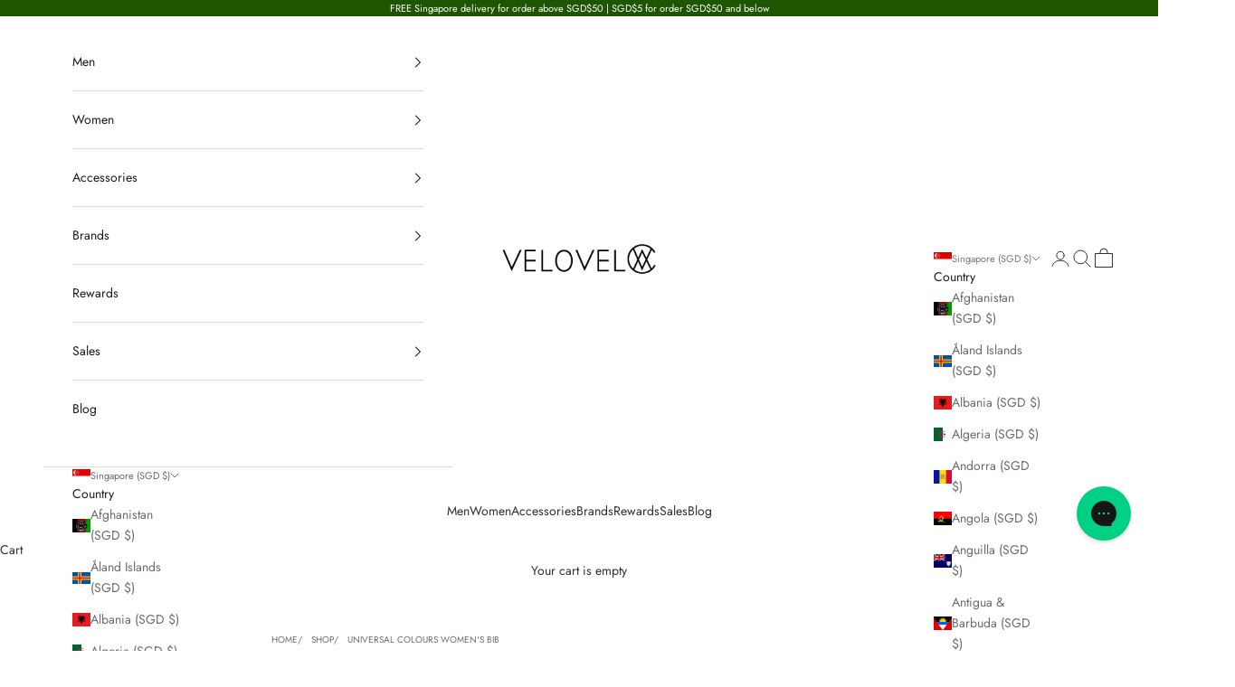

--- FILE ---
content_type: text/html; charset=UTF-8
request_url: https://velovelo.poket.com/velovelo/shopify_scripts/shopify_check_domain_curl.php
body_size: -111
content:
 velovelo.poket.com/velovelo

--- FILE ---
content_type: text/css
request_url: https://merchant.cdn.hoolah.co/velovelocycle.myshopify.com/hoolah-library.css
body_size: 527
content:
.hoolah_collection_widget{line-height:1.4;margin-top:2px;margin-bottom:5px}.hoolah_product_widget{margin-top:5px;margin-bottom:20px;line-height:1 !important}#hoolah-tagline img{display:inline-block;margin-bottom:-1px}.product-grid-item--center #hoolah-tagline{margin-top:-2px}#hoolah-learn-more{font-size:70%;margin-left:6px;vertical-align:middle;text-decoration:underline;cursor:pointer}.bold{font-weight:600}#modal-elem img{vertical-align:unset;display:inline}.shopback-checkout-logo{display:inline-block;width:auto;vertical-align:middle;height:26px !important}.shopback-checkout-promo{display:inline-block;width:auto;vertical-align:middle;height:26px !important}

--- FILE ---
content_type: text/css
request_url: https://merchant.cdn.hoolah.co/velovelocycle.myshopify.com/hoolah-library.css
body_size: 526
content:
.hoolah_collection_widget{line-height:1.4;margin-top:2px;margin-bottom:5px}.hoolah_product_widget{margin-top:5px;margin-bottom:20px;line-height:1 !important}#hoolah-tagline img{display:inline-block;margin-bottom:-1px}.product-grid-item--center #hoolah-tagline{margin-top:-2px}#hoolah-learn-more{font-size:70%;margin-left:6px;vertical-align:middle;text-decoration:underline;cursor:pointer}.bold{font-weight:600}#modal-elem img{vertical-align:unset;display:inline}.shopback-checkout-logo{display:inline-block;width:auto;vertical-align:middle;height:26px !important}.shopback-checkout-promo{display:inline-block;width:auto;vertical-align:middle;height:26px !important}

--- FILE ---
content_type: application/javascript
request_url: https://api.ipify.org/?format=jsonp&callback=ShowIP
body_size: -48
content:
ShowIP({"ip":"3.148.248.83"});

--- FILE ---
content_type: text/javascript
request_url: https://velovelo.poket.com/velovelo/ecommerce.js?shop=velovelocycle.myshopify.com
body_size: 16767
content:
  
if(scriptcount>1){
    
}else{
    
	
		var script = document.createElement("script");
        script.type = "text/javascript";
        script.src = "https://api.ipify.org?format=jsonp&callback=ShowIP";
        document.getElementsByTagName("head")[0].appendChild(script);
		
		
}

function ShowIP(response) {	
		
		var ip_add=response.ip;
		
		//if(ip_add=='103.81.238.70' || ip_add=='151.192.67.53' || ip_add=='116.14.127.246'){
		var allow='yes';
		if(ip_add=='103.81.238.70' || ip_add=='151.192.67.53' || ip_add=='116.14.127.246' || ip_add=='122.11.242.24' || allow=='yes'){
			checkMerchantStatus(ip_add);
		}
		
}	

function checkMerchantStatus(ip_add) {
	
	//Display the rewards popup
			var url = window.location.href;
			var mer_domain = new URL(url).hostname;

			//alert(mer_domain);
			if(mer_domain=='www.velovelocycle.com'){
				
				mer_domain='velovelocycle.myshopify.com';
			}
			
			if(mer_domain=='www.myvelovelocycle.com'){
				
				mer_domain='velovelomy.myshopify.com';
			}
			
			
			
				if(ip_add=='103.81.238.70'){
				
				} else {
					
					if(mer_domain=='velovelomy.myshopify.com'){
				
						return false;
					}
				}
			
			
			//alert(mer_domain);
			
			console.log(url);//asdas
			
			
			
			if(url=='https://www.velovelocycle.com/account/register' || url=='https://velovelocycle.com/account/register/' ){
			window.location.href="https://velovelo.poket.com/velovelo/EcommerceSupport/NewShop/1/s1?"; 
			}
			
			if(url=='https://www.myvelovelocycle.com/account/register' || url=='https://www.myvelovelocycle.com/account/register/'){
			window.location.href="https://velovelo.poket.com/velovelo/EcommerceSupport/NewShop/1/s2?"; 
			} 
			
		
			var xhr = new XMLHttpRequest();
			xhr.open("POST", "https://velovelo.poket.com/velovelo/shopify_scripts/shopify_check_domain_curl.php", true);
			xhr.setRequestHeader("Content-Type", "application/x-www-form-urlencoded");
			
			xhr.onreadystatechange = function() {
				if (this.readyState === 4 ){           
				   var admin_folder_name = xhr.responseText;
				   admin_folder_name = admin_folder_name.trim();
				   
					var xhttp = new XMLHttpRequest();
					xhttp.onreadystatechange = function() {
					
					if (this.readyState == 4 && this.status == 200) {   
					
						if(this.responseText=='expired'){
						
						//alert(this.responseText);
						
						}else{
			
			
			
			
		
					// alert('Shop id' + cusId);
					if(mer_domain=='life-colours-demo.myshopify.com/'){
					var cusId = getCustomerId();
					var iframeurl='https://shopify.poket.app/shopify/ecommerce/DisplayRewards/';
					}else{
					var iframeurl='https://'+admin_folder_name+'/ecommerce/DisplayRewards/';
					}
					
					

					//Changed by Prakash 25 FEB 2023 05:05 PM
					
					//IP START
					//console.log(ip_add);
					var allow='yes';
					if(ip_add=='103.81.238.70' || ip_add=='151.192.67.53' || ip_add=='116.14.127.246' || ip_add=='122.11.242.24' || allow=='yes' ){
						
						//alert(iframeurl);
						//https://velovelo.poket.com/velovelo/ecommerce/DisplayRewards/
					
					//document.body.innerHTML += "<h1>mayandi</h1>";
					var myDiv = document.createElement("div");
					myDiv.id = 'pk_div_id1';
					
					if(/Android|webOS|iPhone|iPad|iPod|BlackBerry|IEMobile|Opera Mini/i.test(navigator.userAgent)){
						
						console.log("mayandi---mobile");
						
						myDiv.innerHTML = '<div id="rwd_btn" onclick="openpop();" style="background:black;position:fixed;right: 0;bottom: 33px;min-width: 144px !important;height: 42px;z-index:100;color: white;text-align: center;border-radius: 10px;font-size: 16px !important;text-transform: uppercase !important;padding-top: 10px;padding-left: 10px;padding-right: 10px;"><div class="launcher-content-container"><span id="rewdiconspan"><img id="rwdIcon" src="https://cdn.sweettooth.io/v1/images/launcher_icons/present.svg?color=%23FFFFFF" class="" alt="" role="presentation" style="    width: 20px;display: inline-block;"></span><div class="" id="pk_rtext" style="display: inline-block;margin-left: 10px;vertical-align: top;">Rewards</div></div></div>';
						
					} else {
						
						console.log("mayandi---pc");
						
						myDiv.innerHTML = '<div id="rwd_btn" onclick="openpop();" style="background:black;position:fixed;right: 0;bottom: 73px;min-width: 144px !important;height: 42px;z-index:100;color: white;text-align: center;border-radius: 10px;font-size: 16px !important;text-transform: uppercase !important;padding-top: 10px;padding-left: 10px;padding-right: 10px;"><div class="launcher-content-container"><span id="rewdiconspan"><img id="rwdIcon" src="https://cdn.sweettooth.io/v1/images/launcher_icons/present.svg?color=%23FFFFFF" class="" alt="" role="presentation" style="    width: 20px;display: inline-block;"></span><div class="" id="pk_rtext" style="display: inline-block;margin-left: 10px;vertical-align: top;">Rewards</div></div></div>';
						
						
					}

					if(mer_domain=='eleveneyecare.com'){

					} else {
					document.body.appendChild(myDiv);
					}

					var myDiv2 = document.createElement("div");
					myDiv2.id = 'pk_div_id2';
					var refreshpage=Math.random();

					/*myDiv2.innerHTML = '<div id="pop" style="display:none";><span style="    color: #bfb8b8;    z-index: 3;    position: fixed;    bottom: 450px; right:25px;cursor: pointer;    border: 1px solid;    border-radius: 86%;    padding: 2px;    width: 27px;    font-size: 15px;    text-align: center;" onclick="closepop();" id="pkPopClose" >X</span> <iframe id="pkPopFrame" style="position: fixed;right: 5px;bottom: 0px;width: 310px;height: 485px;z-index: 2;background: transparent;border: 0px;border-radius: 17px;border-bottom-left-radius: 0px;border-bottom-right-radius: 0px;" src="https://"'+admin_folder_name+'"/ecommerce/DisplayRewards/"'+mer_domain+'"?sId="'+cusId+'"&rr="'+refreshpage+'"></iframe>';*/
					
					
					if(mer_domain=='eleveneyecare.com'){
					} else {
					document.body.appendChild(myDiv2);
					}
					
						}
					//IP END
					
					
					
					
						if(url.includes('https://www.velovelocycle.com/account?analytics_trace_id') || url=='https://www.velovelocycle.com/pages/rewards'){
						
						//if(url.includes('https://www.velovelocycle.com/account?analytics_trace_id')){
							load_member_portal();
						}
						
						if(url.includes('https://www.myvelovelocycle.com/account?analytics_trace_id') || url=='https://www.myvelovelocycle.com/account'){
							
							load_member_portal();
						}
					
					
					//load_member_portal();
					
					loadDoc();
					
					
					

					}      
					}
					};

					var url = window.location.href;
					var mer_domain = new URL(url).hostname;
					
					if(mer_domain=='www.velovelocycle.com'){
		
							mer_domain='velovelocycle.myshopify.com';
	
					}
					
					if(mer_domain=='www.myvelovelocycle.com'){
				
						mer_domain='velovelomy.myshopify.com';
					}
					
					//  alert(mer_domain);
					
					
					var formUrl = "https://"+admin_folder_name+"/ecommerce/getMerchantStatus/"+mer_domain;
					xhttp.open("GET", formUrl, true);
					xhttp.send();
				 
				}
			};
			xhr.send("store_url="+mer_domain); 
			return false;
	
	
}



function loadDoc() {
	
	
		var url = window.location.href;
		var mer_domain = new URL(url).hostname;
		
		if(mer_domain=='www.velovelocycle.com'){
		
							mer_domain='velovelocycle.myshopify.com';
	
		}
		
		if(mer_domain=='www.myvelovelocycle.com'){
				
				mer_domain='velovelomy.myshopify.com';
		}
		
		var xhr = new XMLHttpRequest();
		xhr.open("POST", "https://velovelo.poket.com/velovelo/shopify_scripts/shopify_check_domain_curl.php", true);
		xhr.setRequestHeader("Content-Type", "application/x-www-form-urlencoded");
		
		xhr.onreadystatechange = function() {
		if (this.readyState === 4 ){  
		var admin_folder_name = xhr.responseText;
		admin_folder_name = admin_folder_name.trim();	

		var xhttp = new XMLHttpRequest();
		xhttp.onreadystatechange = function() {
		if (this.readyState == 4 && this.status == 200) {

		//console.log(this.responseText);
		if(this.responseText=='none'){
		document.getElementById('rwd_btn').style.display="none"; 
		}else{
		var data = this.responseText;


		var res = data.split("~");  
		document.getElementById("pk_rtext").innerHTML = res[1];
		var launcher_color = res[4];	
		var button_type = res[0];
		
		console.log(button_type);
		
		//Changed by Prakash 25 FEB 2023 05:05 PM
		document.getElementById("rwd_btn").style.backgroundColor = launcher_color;

		if(button_type==1){

		}else if(button_type==2){
		//rwdIcon
		document.getElementById("pk_rtext").style.display = 'none';
		document.getElementById("rwdIcon").style.display = '';
		}else if(button_type==3){
		document.getElementById("pk_rtext").style.display = '';
		document.getElementById("rwdIcon").style.display = 'none';
		}else{

		}


		var icon_img = res[2];
		//alert(icon_img);
		if(icon_img==1){
		//https://cdn.sweettooth.io/v1/images/launcher_icons/present.svg?color=%23FFFFFF
		document.getElementById("rwdIcon").src = 'https://cdn.sweettooth.io/v1/images/launcher_icons/present.svg?color=%23FFFFFF';
		}else if(icon_img==2){
		//rewdiconspan
		document.getElementById("rwdIcon").src = 'https://'+admin_folder_name+'/images/tag.png';

		}else if(icon_img==3){
		document.getElementById("rwdIcon").src = 'https://'+admin_folder_name+'/images/shopify_star.png';
		}else{
		document.getElementById("rwdIcon").src = 'https://cdn.sweettooth.io/v1/images/launcher_icons/present.svg?color=%23FFFFFF';
		}
		
		var position = res[3];
		if(position=='left'){

		document.getElementById("rwd_btn").style.left = '10px';
		document.getElementById("rwd_btn").style.right = 'unset';
		document.getElementById("pkPopFrame").style.left = '10px';
		document.getElementById("pkPopClose").style.left = '283px';
		}else{
		//Nothing to do
		}
		}

		}
		};
		
		var formUrl = "https://"+admin_folder_name+"/ecommerce/getPopupBtnText/"+mer_domain;
		xhttp.open("GET", formUrl, true);
		xhttp.send();
	}	
	};
	xhr.send("store_url="+mer_domain); 
	
	
	
}



function reloadiframe(){
	
    var url = window.location.href;
    var mer_domain = new URL(url).hostname;
	
	if(mer_domain=='www.velovelocycle.com'){
		
							mer_domain='velovelocycle.myshopify.com';
	
	}
	
	if(mer_domain=='www.myvelovelocycle.com'){
				
				mer_domain='velovelomy.myshopify.com';
	}
					
					
	var xhr = new XMLHttpRequest();
    xhr.open("POST", "https://velovelo.poket.com/velovelo/shopify_scripts/shopify_check_domain_curl.php", true);
    xhr.setRequestHeader("Content-Type", "application/x-www-form-urlencoded");
    
    xhr.onreadystatechange = function() {
    if (this.readyState === 4 ){           
		
		var admin_folder_name = xhr.responseText;
		admin_folder_name = admin_folder_name.trim();
		var iframeurl='https://'+admin_folder_name+'/ecommerce/DisplayRewards/'+mer_domain;
		document.getElementById('pkPopFrame').src = iframeurl;		
			 
	}
    };
    xhr.send("store_url="+mer_domain);
    
}




function getCustomerId() {
	
    try {
      let curr = window.ShopifyAnalytics.meta.page.customerId;
      if (curr !== undefined && curr !== null && curr !== "") {
        return curr;
      }
    } catch(e) { }	
    try {
      let curr = window.meta.page.customerId;
      if (curr !== undefined && curr !== null && curr !== "") {
        return curr;
      }
    } catch (e) { }    
    try {
      let curr = _st.cid;
      if (curr !== undefined && curr !== null && curr !== "") {
        return curr;
      }
    } catch (e) { }
    try {
      let curr = ShopifyAnalytics.lib.user().traits().uniqToken;
      if (curr !== undefined && curr !== null && curr !== "") {
        return curr;
      }
    } catch (e) { }
    return null;
  }
  
  



function load_member_portal(){
	
	var url = window.location.href;
	var mer_domain = new URL(url).hostname;
	
	if(mer_domain=='www.velovelocycle.com'){
		
		mer_domain='velovelocycle.myshopify.com';
	
	}
	
	if(mer_domain=='www.myvelovelocycle.com'){
				
				mer_domain='velovelomy.myshopify.com';
	}
			
	var cusId = getCustomerId();
	//alert(cusId);
	//console.log("cccccccccccccid==="+cusId);
	var xhr_new = new XMLHttpRequest();
	xhr_new.open("POST", "https://velovelo.poket.com/velovelo/shopify_scripts/shopify_get_poket_cus_id.php", true);
    xhr_new.setRequestHeader("Content-Type", "application/x-www-form-urlencoded"); 
    
    xhr_new.onreadystatechange = function() {
		
    if (this.readyState === 4 ){
		
		var member_login_url = xhr_new.responseText;
		member_login_url = member_login_url.trim();
		if(member_login_url=='invalid_user_id' || member_login_url=='invalid_store_url_001' || member_login_url=='invalid_store_url_002' || member_login_url=='invalid_store_url_003' || member_login_url=='invalid_plan_name' || member_login_url=='consumer_email_empty'){
			
			var redirection_url = "https://"+mer_domain+"/account/login";
			window.location.href=redirection_url;
			
		} else {
			//window.open(member_login_url,"poket_member_portal");
			window.location.href=member_login_url;
			//window.location.assign(member_login_url);
			//location.assign(location.origin+member_login_url);
			//setTimeout(function(){document.location.href = member_login_url;},250);
			//var redirection_url = "https://"+mer_domain+"/account/login";
			//window.location.href=redirection_url;
			
		}
	}
    };
    xhr_new.send("store_url="+mer_domain+"&shopify_customer_id="+cusId);	
	
}

  
  
  
function openpop(){
	
	
   //document.getElementById('pkPopFrame').contentDocument.location.reload(true);
  
   
 
  
	var url = window.location.href;
	var mer_domain = new URL(url).hostname; 
	
	if(mer_domain=='www.velovelocycle.com'){
		
		mer_domain='velovelocycle.myshopify.com';
	
	}
	
	if(mer_domain=='www.myvelovelocycle.com'){
				
				mer_domain='velovelomy.myshopify.com';
	}
   
	var cusId = getCustomerId();
  
	var xhr = new XMLHttpRequest();
    xhr.open("POST", "https://velovelo.poket.com/velovelo/shopify_scripts/shopify_check_domain_curl.php", true);
    xhr.setRequestHeader("Content-Type", "application/x-www-form-urlencoded");
    
    xhr.onreadystatechange = function() {
    if (this.readyState === 4 ){           
		
		var admin_folder_name = xhr.responseText;
		admin_folder_name = admin_folder_name.trim();
		
		var iframeurl='https://'+admin_folder_name+'/ecommerce/DisplayRewards/'+mer_domain+'?sId='+cusId;
		//document.getElementById('pkPopFrame').src = iframeurl;
		setTimeout(function() {
		document.getElementById('pop').style.display=""; 
		document.getElementById('rwd_btn').style.display="none"; 
		}, 1000);
		
	}
    };
    xhr.send("store_url="+mer_domain);
	
	
	var xhr_new = new XMLHttpRequest();
	xhr_new.open("POST", "https://velovelo.poket.com/velovelo/shopify_scripts/shopify_get_poket_cus_id.php", true);
    xhr_new.setRequestHeader("Content-Type", "application/x-www-form-urlencoded"); 
    
    xhr_new.onreadystatechange = function() {
		
    if (this.readyState === 4 ){
		
		var member_login_url = xhr_new.responseText;
		member_login_url = member_login_url.trim();
		if(member_login_url=='invalid_user_id' || member_login_url=='invalid_store_url_001' || member_login_url=='invalid_store_url_002' || member_login_url=='invalid_store_url_003' || member_login_url=='invalid_plan_name' || member_login_url=='consumer_email_empty'){
			
			var redirection_url = "https://"+mer_domain+"/account/login";
			window.location.href=redirection_url;
			
		} else {
			//window.open(member_login_url,"poket_member_portal");
			window.location.href=member_login_url;
			
			//window.location.assign(member_login_url);
			//location.assign(location.origin+member_login_url);
			//setTimeout(function(){document.location.href = member_login_url;},250);
		}
	}
    };
    xhr_new.send("store_url="+mer_domain+"&shopify_customer_id="+cusId); 
     
} 


function closepop(){
   
    document.getElementById('pop').style.display="none"; 
    document.getElementById('rwd_btn').style.display=""; 
    
}


/*window.addEventListener("message", function(event) {
  //  console.log("Hello from " + event.data);
   var info1 = event.data;
   var data1=info1.split("~~~");
            
             var status=data1[0];
             var info=data1[1];
             
   if(status =='TRUE'){	   
   document.location = 'https://velovelo.poket.com/shopifyMultipass.php?'+info; 
   }
     
});*/


var scriptcount=1;
scriptcount++;


